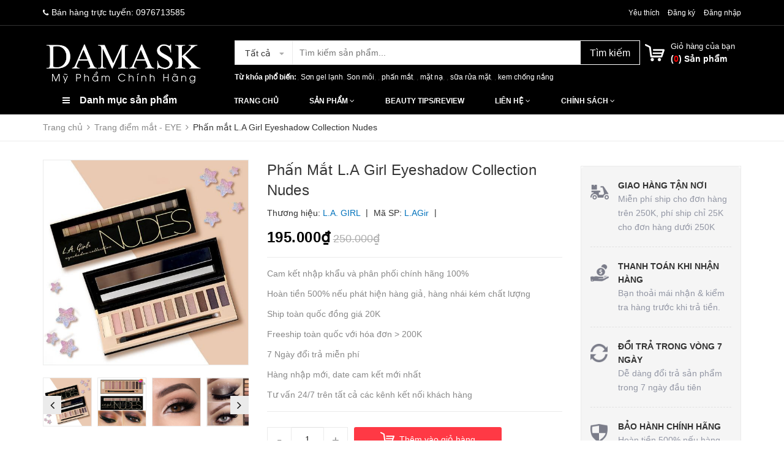

--- FILE ---
content_type: application/javascript
request_url: https://bizweb.dktcdn.net/100/345/186/themes/722059/assets/ega.addon-sales-box.settings.js?1732268489149
body_size: 771
content:
window.EGASalesBoxSettings = {"general":{"enabled":true,"query":"","productOffers":[{"icon":"https://bizweb.dktcdn.net/100/383/510/themes/762458/assets/egageneralproductoffers0icon.svg?1594015787914","content":"<p><span style=\"color: rgb(0,0,0);background-color: rgb(255,255,255);font-size: 14px;font-family: Roboto, HelveticaNeue, \"Helvetica Neue\", sans-serif;\"><strong>Hoàn tiền 500% nếu phát hiện hàng giả</strong></span></p>\n<p><span style=\"color: rgb(137,137,137);background-color: rgb(255,255,255);font-size: 14px;font-family: Roboto, HelveticaNeue, \"Helvetica Neue\", sans-serif;\">Chúng tôi cam kết hàng chính hàng 100%, hàng giả, nhái, kém chất lượng hoàn tiền 500%</span></p>\n"},{"icon":"https://bizweb.dktcdn.net/100/383/510/themes/762458/assets/egageneralproductoffers1icon.svg?1594015943809","content":"<p><span style=\"color: rgb(63,64,71);background-color: rgb(255,255,255);font-size: 14px;font-family: Open Sans;\"><strong>Nhập mã  </strong></span><span style=\"color: rgb(97,189,109);background-color: rgb(255,255,255);font-size: 14px;font-family: Open Sans;\"><strong>[EGANY]</strong></span><span style=\"color: rgb(63,64,71);background-color: rgb(255,255,255);font-size: 14px;font-family: Open Sans;\"><strong> khi đặt hàng để được giảm thêm 5% cho tất cả sản phẩm</strong></span></p>\n<p></p>\n"},{"icon":"https://bizweb.dktcdn.net/100/383/510/themes/762458/assets/egageneralproductoffers2icon.svg?1594016216132","content":"<p><span style=\"font-size: 14px;\"><strong>Trả góp 0% qua thẻ tín dụng:  Master Card, Visa, JCB,...</strong></span></p>\n<p><span style=\"font-size: 14px;\">Phí cà thẻ 2%. Phí chuyển đổi trả góp tuỳ ngân hàng. Trả góp 0% chỉ áp dụng ở HCM.</span></p>\n<p></p>\n"},{"icon":"https://bizweb.dktcdn.net/100/383/510/themes/762458/assets/egageneralproductoffers3icon.svg?1594016614122","content":"<p><span style=\"font-size: 16px;\"><strong>HỖ TRỢ MUA NHANH</strong></span><span style=\"font-size: 14px;\"><strong> (</strong></span><span style=\"color: rgb(63,64,71);background-color: rgb(255,255,255);font-size: 14px;font-family: Open Sans\", sans-serif;\"><strong>Từ 08:30–21:30 hàng ngày)</strong></span></p>\n<p><span style=\"color: rgb(209,72,65);font-size: 16px;\"><strong>1800 8000 - 0909 999 999 (\u001dZalo)</strong></span></p>\n"}],"iconWidth":32,"target":"blank","borderStyle":"dashed","borderColor":"#40b141","borderWidth":2,"borderRadius":5,"background":"#fff","productShowInPagesType":"collections","productShowInPages":"all","copyText":"Sao chép","copiedText":"Đã sao chép"}}